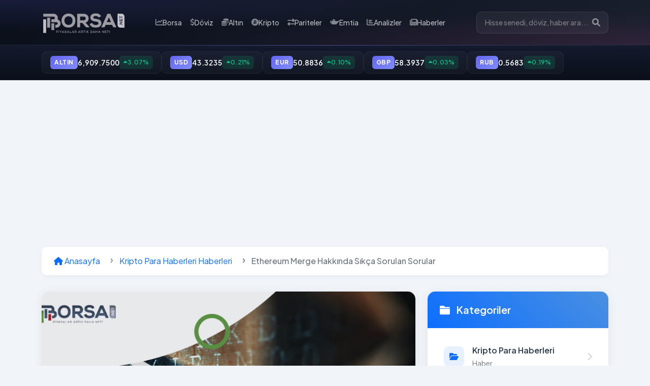

--- FILE ---
content_type: text/html; charset=UTF-8
request_url: https://www.borsa.net/ethereum-merge-hakkinda-sikca-sorulan-sorular/
body_size: 13782
content:
<!DOCTYPE html>
<html lang="tr">
<head>
    <meta charset="UTF-8">
    <meta name="viewport" content="width=device-width, initial-scale=1.0, maximum-scale=5.0, minimum-scale=1.0">
    <meta http-equiv="X-UA-Compatible" content="IE=edge">
    <meta name="mobile-web-app-capable" content="yes">
    <meta name="apple-mobile-web-app-capable" content="yes">
    <meta name="apple-mobile-web-app-status-bar-style" content="black">
    <meta name="format-detection" content="telephone=no">
    
        <meta name="csrf_token" content="23c505a896b5db30fc6aa09045f75912">
        
  
    
            <title>Ethereum Merge Hakkında Sıkça Sorulan Sorular</title>
        <meta name="description" content="Ethereum Merge Hakkında Sıkça Sorulan Sorular hakkında detaylı bilgi, güncel gelişmeler ve uzman analizleri. Finans dünyasının güncel haberleri Borsa.net&#039;te">
        <meta name="keywords" content="Ethereum Merge Hakkında Sıkça Sorulan Sorular, borsa haberleri, finans haberleri, ekonomi haberleri, güncel haberler">
        
        <!-- Open Graph -->
        <meta property="og:title" content="Ethereum Merge Hakkında Sıkça Sorulan Sorular">
        <meta property="og:description" content="Ethereum Merge Hakkında Sıkça Sorulan Sorular hakkında detaylı bilgi, güncel gelişmeler ve uzman analizleri. Finans dünyasının güncel haberleri Borsa.net&#039;te">
        <meta property="og:url" content="https://www.borsa.net/ethereum-merge-hakkinda-sikca-sorulan-sorular">
        <meta property="og:type" content="article">
        <meta property="og:image" content="https://www.borsa.net/assets/img/og-image.jpg">
        <meta property="article:published_time" content="2025-01-21T11:02:25+00:00">
        <meta property="article:modified_time" content="2026-01-23T05:25:51+00:00">
        <meta property="article:author" content="Borsa.net">
        <meta property="article:section" content="Finans">
        
        <!-- Twitter Card -->
        <meta name="twitter:card" content="summary_large_image">
        <meta name="twitter:site" content="@borsanetresmi">
        <meta name="twitter:title" content="Ethereum Merge Hakkında Sıkça Sorulan Sorular">
        <meta name="twitter:description" content="Ethereum Merge Hakkında Sıkça Sorulan Sorular hakkında detaylı bilgi, güncel gelişmeler ve uzman analizleri. Finans dünyasının güncel haberleri Borsa.net&#039;te">
        <meta name="twitter:image" content="https://www.borsa.net/assets/img/twitter-card.jpg">
        
        <!-- Schema.org -->
        <script type="application/ld+json">
        {
            "@context": "https://schema.org",
            "@type": "NewsArticle",
            "headline": "Ethereum Merge Hakkında Sıkça Sorulan Sorular",
            "image": "https://www.borsa.net/assets/img/og-image.jpg",
            "datePublished": "2025-01-21T11:02:25+00:00",
            "dateModified": "2026-01-23T05:25:51+00:00",
            "author": {
                "@type": "Organization",
                "name": "Borsa.net"
            },
            "publisher": {
                "@type": "Organization",
                "name": "Borsa.net",
                "logo": {
                    "@type": "ImageObject",
                    "url": "https://www.borsa.net/assets/img/logo.png"
                }
            },
            "description": "Ethereum Merge Hakkında Sıkça Sorulan Sorular hakkında detaylı bilgi, güncel gelişmeler ve uzman analizleri. Finans dünyasının güncel haberleri Borsa.net&#039;te",
            "mainEntityOfPage": {
                "@type": "WebPage",
                "@id": "https://www.borsa.net/ethereum-merge-hakkinda-sikca-sorulan-sorular"
            }
        }
        </script>

        <!-- Canonical URL -->
        <link rel="canonical" href="https://www.borsa.net/ethereum-merge-hakkinda-sikca-sorulan-sorular">

    
    <!-- Global Schema.org Organization -->
    <script type="application/ld+json">
    {
        "@context": "https://schema.org",
        "@type": "Organization",
        "name": "Borsa.net",
        "url": "https://www.borsa.net/",
        "logo": "https://www.borsa.net/assets/img/logo.png",
        "sameAs": [
            "https://twitter.com/borsanetresmi"
        ]
    }
    </script>

    <meta name="robots" content="index, follow, max-image-preview:large, max-snippet:-1, max-video-preview:-1">
    <meta property="og:type" content="website">
    <meta property="og:site_name" content="Borsa.net">
    
    <!-- Favicon -->
    <link rel="icon" type="image/png" href="https://www.borsa.net/assets/img/favicon.png">
    
    <!-- Bootstrap CSS -->
    <link href="https://cdn.jsdelivr.net/npm/bootstrap@5.1.3/dist/css/bootstrap.min.css" rel="stylesheet">
    
    <!-- Font Awesome -->
    <link rel="stylesheet" href="https://cdnjs.cloudflare.com/ajax/libs/font-awesome/6.0.0/css/all.min.css">
    
    <!-- Google Fonts -->
    <link rel="preconnect" href="https://fonts.googleapis.com">
    <link rel="preconnect" href="https://fonts.gstatic.com" crossorigin>
    <link href="https://fonts.googleapis.com/css2?family=Plus+Jakarta+Sans:wght@400;500;600;700;800&display=swap" rel="stylesheet">
    
    <!-- Custom CSS -->
    <style>
        :root {
            --primary-color: #0a0f1a;
            --secondary-color: #141b2d;
            --accent-color: #6366f1;
            --accent-glow: rgba(99, 102, 241, 0.4);
            --text-light: #f8fafc;
            --text-muted: #94a3b8;
            --border-color: rgba(255, 255, 255, 0.08);
            --hover-color: #818cf8;
            --gradient-start: #0a0f1a;
            --gradient-end: #1a1f2e;
            --nav-link-color: rgba(255, 255, 255, 0.9);
            --green: #10b981;
            --red: #ef4444;
            --gold: #f59e0b;
        }

        body {
            font-family: 'Plus Jakarta Sans', 'Inter', system-ui, -apple-system, sans-serif;
            background-color: #f1f5f9;
        }

        /* ===== MAIN HEADER ===== */
        .main-header {
            background: linear-gradient(135deg, var(--gradient-start) 0%, var(--gradient-end) 100%);
            position: sticky;
            top: 0;
            z-index: 1000;
            padding: 0;
            border-bottom: 1px solid var(--border-color);
        }

        .main-header::before {
            content: '';
            position: absolute;
            top: 0;
            left: 0;
            right: 0;
            bottom: 0;
            background: radial-gradient(ellipse at top left, rgba(99, 102, 241, 0.15) 0%, transparent 50%),
                        radial-gradient(ellipse at bottom right, rgba(236, 72, 153, 0.1) 0%, transparent 50%);
            pointer-events: none;
        }

        .navbar {
            padding: 0.875rem 0;
            position: relative;
        }

        .navbar-brand {
            padding: 0.5rem 0;
            display: flex;
            align-items: center;
            text-decoration: none;
            margin-top: 4px;
        }

        .navbar-logo {
            height: 40px;
            width: auto;
            display: block;
            transition: all 0.3s ease;
        }

        .navbar-brand:hover .navbar-logo {
            transform: scale(1.02);
            filter: brightness(1.1);
        }

        /* ===== NAVIGATION ===== */
        .navbar-nav {
            gap: 0.25rem;
        }

        .nav-item {
            margin-right: 0;
        }

        .nav-link {
            font-size: 0.875rem;
            font-weight: 500;
            padding: 0.625rem 0.875rem;
            color: rgba(255, 255, 255, 0.7);
            transition: all 0.25s ease;
            border-radius: 8px;
            display: flex;
            align-items: center;
            gap: 0.5rem;
            position: relative;
        }

        .nav-link::after {
            content: '';
            position: absolute;
            bottom: 0;
            left: 50%;
            transform: translateX(-50%);
            width: 0;
            height: 2px;
            background: linear-gradient(90deg, var(--accent-color), #ec4899);
            border-radius: 2px;
            transition: width 0.25s ease;
        }

        .nav-link:hover {
            color: #fff;
            background: rgba(255, 255, 255, 0.05);
        }

        .nav-link:hover::after {
            width: 60%;
        }

        .nav-link.active {
            color: #fff;
            background: rgba(99, 102, 241, 0.15);
        }

        .nav-link.active::after {
            width: 60%;
        }

        .nav-link i {
            font-size: 0.9rem;
            opacity: 0.7;
            transition: all 0.25s ease;
        }

        .nav-link:hover i,
        .nav-link.active i {
            opacity: 1;
            transform: scale(1.1);
        }

        /* ===== CURRENCY TOP BAR ===== */
        .top-bar {
            background: linear-gradient(180deg, var(--secondary-color) 0%, var(--primary-color) 100%);
            padding: 0.75rem 0;
            font-size: 0.875rem;
            border-bottom: 1px solid var(--border-color);
            position: relative;
            overflow: hidden;
        }

        .top-bar::before {
            content: '';
            position: absolute;
            top: 0;
            left: 0;
            right: 0;
            height: 1px;
            background: linear-gradient(90deg, transparent, var(--accent-color), transparent);
            opacity: 0.5;
        }

        .currency-scroll {
            display: flex;
            align-items: center;
            gap: 0.5rem;
            overflow-x: auto;
            scrollbar-width: none;
            -ms-overflow-style: none;
        }

        .currency-scroll::-webkit-scrollbar {
            display: none;
        }

        .top-bar .currency-item {
            color: var(--text-light);
            padding: 0.5rem 1rem;
            display: flex;
            align-items: center;
            gap: 0.75rem;
            transition: all 0.3s ease;
            background: rgba(255, 255, 255, 0.03);
            border: 1px solid rgba(255, 255, 255, 0.05);
            border-radius: 10px;
            text-decoration: none;
            flex-shrink: 0;
        }

        .top-bar .currency-item:hover {
            background: rgba(255, 255, 255, 0.08);
            border-color: rgba(255, 255, 255, 0.1);
            transform: translateY(-2px);
            box-shadow: 0 8px 20px rgba(0, 0, 0, 0.2);
        }

        .top-bar .currency-code {
            font-weight: 700;
            font-size: 0.75rem;
            padding: 0.25rem 0.5rem;
            background: linear-gradient(135deg, var(--accent-color), #818cf8);
            color: #fff;
            border-radius: 6px;
            letter-spacing: 0.5px;
        }

        .top-bar .currency-value {
            font-weight: 600;
            color: var(--text-light);
            font-feature-settings: "tnum";
            font-variant-numeric: tabular-nums;
            font-size: 0.9rem;
        }

        .top-bar .currency-change {
            font-size: 0.75rem;
            padding: 0.25rem 0.5rem;
            border-radius: 6px;
            font-weight: 600;
            display: flex;
            align-items: center;
            gap: 0.25rem;
        }

        .top-bar .currency-change.positive {
            background: rgba(16, 185, 129, 0.15);
            color: var(--green);
        }

        .top-bar .currency-change.negative {
            background: rgba(239, 68, 68, 0.15);
            color: var(--red);
        }

        /* ===== MOBILE STYLES ===== */
        @media (max-width: 991.98px) {
            .navbar {
                padding: 0.625rem 0;
            }

            .navbar-logo {
                height: 36px;
            }

            .navbar-nav-scroll {
                max-width: 100%;
                overflow-x: auto;
                -webkit-overflow-scrolling: touch;
                scrollbar-width: none;
            }
            
            .navbar-nav-scroll::-webkit-scrollbar {
                display: none;
            }
            
            .navbar-nav {
                flex-direction: row !important;
                padding: 0.5rem 0;
                margin: 0;
                white-space: nowrap;
                display: flex;
                align-items: center;
                gap: 0.375rem;
            }
            
            .nav-item {
                padding: 0;
                margin: 0;
            }
            
            .nav-link {
                padding: 0.5rem 0.75rem !important;
                font-size: 0.8rem;
                background: rgba(255, 255, 255, 0.05);
                border: 1px solid rgba(255, 255, 255, 0.08);
                border-radius: 8px;
            }

            .nav-link::after {
                display: none;
            }

            .nav-link i {
                font-size: 0.85rem;
            }

            .nav-link:hover {
                background: rgba(255, 255, 255, 0.1);
            }
            
            .nav-link.active {
                background: rgba(99, 102, 241, 0.2);
                border-color: rgba(99, 102, 241, 0.3);
            }
        }

        @media (max-width: 767.98px) {
            .navbar {
                padding: 0.5rem 0;
            }

            .navbar-logo {
                height: 32px;
            }

            .nav-link {
                font-size: 0.75rem;
                padding: 0.4rem 0.625rem !important;
            }
            
            .navbar-nav {
                gap: 0.25rem;
            }

            .nav-link i {
                font-size: 0.8rem;
            }

            .top-bar {
                padding: 0.5rem 0;
            }

            .top-bar .currency-item {
                padding: 0.375rem 0.75rem;
                gap: 0.5rem;
            }

            .top-bar .currency-code {
                font-size: 0.7rem;
                padding: 0.2rem 0.4rem;
            }

            .top-bar .currency-value {
                font-size: 0.8rem;
            }

            .top-bar .currency-change {
                font-size: 0.7rem;
                padding: 0.2rem 0.4rem;
            }
        }

        /* ===== SEARCH BOX ===== */
        .search-box {
            position: relative;
            margin-left: 1rem;
        }

        .search-box input {
            border: 1px solid rgba(255, 255, 255, 0.1);
            background: rgba(255, 255, 255, 0.05);
            padding: 0.625rem 1rem;
            padding-right: 2.5rem;
            border-radius: 10px;
            width: 260px;
            transition: all 0.3s ease;
            color: var(--text-light);
            font-size: 0.875rem;
            font-weight: 500;
        }

        .search-box input::placeholder {
            color: rgba(255, 255, 255, 0.4);
        }

        .search-box input:focus {
            outline: none;
            background: rgba(255, 255, 255, 0.08);
            border-color: var(--accent-color);
            box-shadow: 0 0 0 3px var(--accent-glow);
        }

        .search-box button {
            position: absolute;
            right: 10px;
            top: 50%;
            transform: translateY(-50%);
            border: none;
            background: none;
            color: rgba(255, 255, 255, 0.5);
            cursor: pointer;
            transition: all 0.25s ease;
            padding: 6px;
            border-radius: 6px;
        }

        .search-box button:hover {
            color: var(--text-light);
            background: rgba(255, 255, 255, 0.1);
        }

        .navbar-toggler {
            border: 1px solid rgba(255, 255, 255, 0.1);
            padding: 0.5rem;
            border-radius: 8px;
            transition: all 0.25s ease;
            background: rgba(255, 255, 255, 0.05);
        }

        .navbar-toggler:hover {
            background: rgba(255, 255, 255, 0.1);
        }

        .navbar-toggler:focus {
            box-shadow: 0 0 0 3px var(--accent-glow);
        }

        /* ===== SEARCH TOGGLE BUTTON ===== */
        .search-toggle-btn {
            background: rgba(255, 255, 255, 0.08);
            border: 1px solid rgba(255, 255, 255, 0.1);
            color: var(--text-light);
            width: 38px;
            height: 38px;
            border-radius: 10px;
            display: flex;
            align-items: center;
            justify-content: center;
            transition: all 0.25s ease;
        }

        .search-toggle-btn:hover {
            background: rgba(255, 255, 255, 0.15);
            border-color: var(--accent-color);
        }

        /* ===== MOBILE SEARCH ===== */
        .mobile-search {
            background: var(--secondary-color);
            border-top: 1px solid var(--border-color);
        }

        .mobile-search .search-box {
            margin: 0;
        }

        .mobile-search .search-box input {
            width: 100%;
        }

        @media (max-width: 767.98px) {
            .mobile-search .search-box input {
                font-size: 0.85rem;
                padding: 0.5rem 0.875rem;
            }
        }

        /* Reklam Alanı Stilleri */
        .header-bottom-ad {
            background: rgba(255, 255, 255, 0.02);
            border-bottom: 1px solid var(--border-color);
            padding: 1.5rem 0;
            margin-bottom: 1.5rem;
        }

        .ad-space {
            min-height: 90px;
            display: flex;
            align-items: center;
            justify-content: center;
            border-radius: 8px;
            overflow: hidden;
            margin: 0 auto;
            max-width: 970px;
        }

        @media (max-width: 767.98px) {
            .header-bottom-ad {
                padding: 1rem 0;
                margin-bottom: 1rem;
            }
            .ad-space {
                min-height: 60px;
            }
        }

        /* ===== SEARCH RESULTS ===== */
        .search-results {
            position: absolute;
            top: calc(100% + 8px);
            left: 0;
            right: 0;
            background: var(--secondary-color);
            border: 1px solid var(--border-color);
            border-radius: 12px;
            max-height: 380px;
            overflow-y: auto;
            z-index: 1000;
            display: none;
            box-shadow: 0 12px 40px rgba(0, 0, 0, 0.3);
            backdrop-filter: blur(20px);
        }

        .search-results.show {
            display: block;
            animation: slideDown 0.2s ease;
        }

        @keyframes slideDown {
            from { opacity: 0; transform: translateY(-10px); }
            to { opacity: 1; transform: translateY(0); }
        }

        .search-result-item {
            padding: 0.75rem 1rem;
            display: flex;
            align-items: center;
            gap: 0.875rem;
            border-bottom: 1px solid var(--border-color);
            transition: all 0.2s ease;
            text-decoration: none;
            color: var(--text-light);
        }

        .search-result-item:last-child {
            border-bottom: none;
        }

        .search-result-item:hover {
            background: rgba(99, 102, 241, 0.1);
        }

        .search-result-icon {
            width: 36px;
            height: 36px;
            display: flex;
            align-items: center;
            justify-content: center;
            border-radius: 8px;
            background: linear-gradient(135deg, var(--accent-color), #818cf8);
            color: #fff;
            font-size: 0.9rem;
        }

        .search-result-info {
            flex: 1;
            min-width: 0;
        }

        .search-result-title {
            font-weight: 600;
            font-size: 0.9rem;
            margin-bottom: 0.15rem;
        }

        .search-result-subtitle {
            font-size: 0.75rem;
            color: var(--text-muted);
            white-space: nowrap;
            overflow: hidden;
            text-overflow: ellipsis;
        }

        .search-result-type {
            font-size: 0.7rem;
            font-weight: 600;
            padding: 0.25rem 0.5rem;
            border-radius: 6px;
            background: rgba(255, 255, 255, 0.08);
            color: var(--text-muted);
            text-transform: uppercase;
            letter-spacing: 0.5px;
        }

    </style>
</head>
<body>
    <!-- Ana Header -->
    <header class="main-header">
        <nav class="navbar navbar-expand-lg">
            <div class="container">
                <div class="d-flex align-items-center">
                    <!-- Logo -->
                    <a class="navbar-brand" href="https://www.borsa.net/" title="Borsa.net - Canlı Borsa, Döviz, Altın Takibi">
                        <img src="https://www.borsa.net/borsa-logo-1.png" alt="Borsa.net Logo" class="navbar-logo">
                    </a>

                    <!-- Mobil Arama Butonu -->
                    <div class="d-lg-none ms-2">
                        <button type="button" class="search-toggle-btn" onclick="toggleSearch()">
                            <i class="fas fa-search"></i>
                        </button>
                    </div>
                </div>

                <!-- Menü İçeriği -->
                <div class="navbar-nav-scroll">
                    <ul class="navbar-nav me-auto mb-2 mb-lg-0">
                        <li class="nav-item">
                            <a class="nav-link " href="https://www.borsa.net/borsa">
                                <i class="fas fa-chart-line"></i> Borsa
                            </a>
                        </li>
                        <li class="nav-item">
                            <a class="nav-link " href="https://www.borsa.net/doviz">
                                <i class="fas fa-dollar-sign"></i> Döviz
                            </a>
                        </li>
                        <li class="nav-item">
                            <a class="nav-link " href="https://www.borsa.net/altin">
                                <i class="fas fa-coins"></i> Altın
                            </a>
                        </li>
                        <li class="nav-item">
                            <a class="nav-link " href="https://www.borsa.net/kripto-paralar">
                                <i class="fab fa-bitcoin"></i> Kripto
                            </a>
                        </li>
                        <li class="nav-item">
                            <a class="nav-link " href="https://www.borsa.net/pariteler">
                                <i class="fas fa-exchange-alt"></i> Pariteler
                            </a>
                        </li>
                        <li class="nav-item">
                            <a class="nav-link " href="https://www.borsa.net/emtialar">
                                <i class="fas fa-oil-can"></i> Emtia
                            </a>
                        </li>
                        <li class="nav-item">
                            <a class="nav-link " href="https://www.borsa.net/analizler">
                                <i class="fas fa-chart-bar"></i> Analizler
                            </a>
                        </li>
                        <li class="nav-item">
                            <a class="nav-link " href="https://www.borsa.net/haberler">
                                <i class="fas fa-newspaper"></i> Haberler
                            </a>
                        </li>
                    </ul>
                </div>

                <!-- Arama Kutusu (Desktop) -->
                <div class="search-box d-none d-lg-block">
                    <input type="text" id="headerSearchDesktop" class="form-control" placeholder="Hisse senedi, döviz, haber ara...">
                    <button type="button">
                        <i class="fas fa-search"></i>
                    </button>
                    <div class="search-results"></div>
                </div>
            </div>
        </nav>

        <!-- Mobil Arama Kutusu -->
        <div class="mobile-search d-lg-none" style="display: none;">
            <div class="container">
                <div class="search-box w-100 py-2">
                    <input type="text" id="headerSearchMobile" class="form-control" placeholder="Hisse senedi, döviz, haber ara...">
                    <button type="button">
                        <i class="fas fa-search"></i>
                    </button>
                    <div class="search-results"></div>
                </div>
            </div>
        </div>
    </header>

    <!-- Para Birimleri Çubuğu -->
    <div class="top-bar">
        <div class="container">
            <div class="currency-scroll">
                                                                                    <a href="https://www.borsa.net/altin/gram-altin" class="currency-item" title="Altın kuru detayı">
                            <span class="currency-code">ALTIN</span>
                            <span class="currency-value">6,909.7500</span>
                            <span class="currency-change positive">
                                <i class="fas fa-caret-up"></i>
                                3.07%
                            </span>
                        </a>
                                                                    <a href="https://www.borsa.net/doviz/usd" class="currency-item" title="USD kuru detayı">
                            <span class="currency-code">USD</span>
                            <span class="currency-value">43.3235</span>
                            <span class="currency-change positive">
                                <i class="fas fa-caret-up"></i>
                                0.21%
                            </span>
                        </a>
                                                                    <a href="https://www.borsa.net/doviz/eur" class="currency-item" title="EUR kuru detayı">
                            <span class="currency-code">EUR</span>
                            <span class="currency-value">50.8836</span>
                            <span class="currency-change positive">
                                <i class="fas fa-caret-up"></i>
                                0.10%
                            </span>
                        </a>
                                                                    <a href="https://www.borsa.net/doviz/gbp" class="currency-item" title="GBP kuru detayı">
                            <span class="currency-code">GBP</span>
                            <span class="currency-value">58.3937</span>
                            <span class="currency-change positive">
                                <i class="fas fa-caret-up"></i>
                                0.03%
                            </span>
                        </a>
                                                                    <a href="https://www.borsa.net/doviz/rub" class="currency-item" title="RUB kuru detayı">
                            <span class="currency-code">RUB</span>
                            <span class="currency-value">0.5683</span>
                            <span class="currency-change positive">
                                <i class="fas fa-caret-up"></i>
                                0.19%
                            </span>
                        </a>
                                                </div>
        </div>
    </div>

   <br>
   
   <!-- Google tag (gtag.js) -->
<script async src="https://www.googletagmanager.com/gtag/js?id=G-GHHHHFTQJG"></script>
<script>
  window.dataLayer = window.dataLayer || [];
  function gtag(){dataLayer.push(arguments);}
  gtag('js', new Date());

  gtag('config', 'G-GHHHHFTQJG');
</script>

   
 <center>
   
                     <script async src="https://pagead2.googlesyndication.com/pagead/js/adsbygoogle.js?client=ca-pub-3091455645369390"
     crossorigin="anonymous"></script>
<!-- Yeni Esnek -->
<ins class="adsbygoogle"
     style="display:block"
     data-ad-client="ca-pub-3091455645369390"
     data-ad-slot="3132255365"
     data-ad-format="auto"
     data-full-width-responsive="true"></ins>
<script>
     (adsbygoogle = window.adsbygoogle || []).push({});
</script>

</center>
                 
</body>
</html>

<script>
function initSearch(inputId) {
    const searchInput = document.getElementById(inputId);
    if (!searchInput) return;
    
    const searchResults = searchInput.parentElement.querySelector('.search-results');
    if (!searchResults) return;
    
    let searchTimeout;
    
    searchInput.addEventListener('keyup', function() {
        const searchText = this.value.trim();
        
        clearTimeout(searchTimeout);
        
        if (searchText.length < 2) {
            searchResults.innerHTML = '';
            searchResults.classList.remove('show');
            return;
        }
        
        searchTimeout = setTimeout(function() {
            // Show loading state
            searchResults.innerHTML = '<div class="search-result-item">Aranıyor...</div>';
            searchResults.classList.add('show');
            
            // Make the request
            const searchUrl = 'https://www.borsa.net/search/query/' + encodeURIComponent(searchText);
            
            fetch(searchUrl, {
                method: 'GET',
                headers: {
                    'Accept': 'application/json'
                }
            })
            .then(function(response) {
                if (!response.ok) {
                    return response.json().then(err => Promise.reject(err));
                }
                return response.json();
            })
            .then(function(data) {
                if (!data || data.length === 0) {
                    searchResults.innerHTML = '<div class="search-result-item">Sonuç bulunamadı</div>';
                    return;
                }
                
                const html = data.map(function(item) {
                    let icon = 'search', type = 'Diğer';
                    
                    switch(item.type) {
                        case 'stock':
                            icon = 'chart-line';
                            type = 'Hisse';
                            break;
                        case 'parite':
                            icon = 'exchange-alt';
                            type = 'Parite';
                            break;
                        case 'gold':
                            icon = 'coins';
                            type = 'Altın';
                            break;
                    }
                    
                    return `
                        <a href="${item.url}" class="search-result-item">
                            <div class="search-result-icon">
                                <i class="fas fa-${icon}"></i>
                            </div>
                            <div class="search-result-info">
                                <div class="search-result-title">${item.code || ''}</div>
                                <div class="search-result-subtitle">${item.text || ''}</div>
                            </div>
                            <div class="search-result-type">${type}</div>
                        </a>
                    `;
                }).join('');
                
                searchResults.innerHTML = html;
            })
            .catch(function(error) {
                console.error('Search error:', error);
                searchResults.innerHTML = '<div class="search-result-item">Arama sırasında bir hata oluştu</div>';
            });
        }, 300);
    });
    
    // Close search results when clicking outside
    document.addEventListener('click', function(e) {
        if (!searchInput.contains(e.target) && !searchResults.contains(e.target)) {
            searchResults.classList.remove('show');
        }
    });
}

// Initialize search for both desktop and mobile
document.addEventListener('DOMContentLoaded', function() {
    initSearch('headerSearchDesktop');
    initSearch('headerSearchMobile');
});

// Toggle mobile search
function toggleSearch() {
    const mobileSearch = document.querySelector('.mobile-search');
    const searchInput = document.getElementById('headerSearchMobile');
    
    if (mobileSearch.style.display === 'none' || !mobileSearch.style.display) {
        mobileSearch.style.display = 'block';
        searchInput.focus();
    } else {
        mobileSearch.style.display = 'none';
        searchInput.value = '';
        const searchResults = searchInput.parentElement.querySelector('.search-results');
        if (searchResults) {
            searchResults.classList.remove('show');
        }
    }
}
</script> <div class="container py-4">
    <!-- Breadcrumbs -->
    <nav aria-label="breadcrumb" class="mb-4">
        <ol class="breadcrumb">
            <li class="breadcrumb-item">
                <a href="https://www.borsa.net/">
                    <i class="fas fa-home"></i> Anasayfa
                </a>
            </li>
                            <li class="breadcrumb-item">
                    <a href="https://www.borsa.net/kripto-para-haberleri">
                        Kripto Para Haberleri Haberleri
                    </a>
                </li>
                        <li class="breadcrumb-item active" aria-current="page">
                Ethereum Merge Hakkında Sıkça Sorulan Sorular            </li>
        </ol>
    </nav>

    <div class="row">
        <!-- Sol Kolon - Haber Detay -->
        <div class="col-lg-8">
            <article class="news-detail-card">
                                    <div class="news-header-image-wrapper">
                        <img src="/uploads/news/2022/09/ethereum-merge-hakkinda-sikca-sorulan-sorular.jpg" 
                             class="news-header-image" 
                             alt="Ethereum Merge Hakkında Sıkça Sorulan Sorular"
                             onerror="this.src='https://www.borsa.net/assets/img/default-news.jpg'">
                                                    <div class="news-category-badge">
                                <a href="https://www.borsa.net/kategori/kripto-para" 
                                   class="category-link">
                                    <i class="fas fa-folder me-1"></i>
                                    Kripto Para Haberleri                                </a>
                            </div>
                                            </div>
                                
                <div class="news-detail-content">
                    <div class="news-meta">
                        <div class="meta-item">
                            <i class="fas fa-calendar-alt"></i>
                            12.09.2022 13:09                        </div>
                                            </div>

                    <h1 class="news-title">Ethereum Merge Hakkında Sıkça Sorulan Sorular</h1>
                    
                                        
                    <div class="news-content">
                        Birleştirme'nin 13-15 Eylül tarihleri ​​arasında gelmesi planlanıyor ve piyasaya sürülmesi büyük bir merakla bekleniyor! İlk Bellatrix aşaması 6 Eylül'de sorunsuz bir şekilde başladı. Beacon Chain artık yeni Proof of Stake sistemiyle uyumludur.

Bu yazıda, insanların <a href="https://www.borsa.net/the-merge-ethereum-icin-neyi-degistirecek/" target="_blank" rel="noopener"><strong>The Merge</strong></a> hakkında sahip olabileceği tüm tekrar eden soruları size sunuyoruz!
<h2><span style="color: #ffffff;"><strong>Kısaca Ethereum Merge nedir?</strong></span></h2>
<a href="https://www.borsa.net/ethereum-birlestirme-sonrasi-ne-olacak/" target="_blank" rel="noopener"><strong>Ethereum Birleştirme</strong></a>, Ethereum'un Proof of Work (PoW) sisteminden <a href="https://www.borsa.net/proof-of-stake-pos-nedir/" target="_blank" rel="noopener"><strong>Proof of Stake (PoS)</strong></a> sistemine geçişine verilen isimdir. Her ikisi de, geleneksel finanstaki bir banka gibi, iki aktör arasındaki işlemleri doğrulamayı mümkün kılar.

Ancak PoW'un büyük bir kusuru var. İşlemler, tokenlar oluşturuldukça zorluğu artan hesaplamalarla doğrulanır. Proof of Stake sistemi, hesaplama ihtiyacını ortadan kaldırır ve yerine işlemleri kendileri onaylayan doğrulayıcılar (düğümler) koyar. Her iki sistemde de, doğrulayıcı veya madenci, sisteme tokenlarla katıldığı için ödüllendirilir.
<h2><span style="color: #ffffff;"><strong>Ethereum Merge </strong><strong>faydaları nelerdir?</strong></span></h2>
İşlemleri doğrulamak için madenciliği ortadan kaldırarak, Ethereum verimlilikte çok şey kazanacaktır. Yeni başlayanlar için, token üretmenin enerji maliyeti neredeyse 0'a düşecek. Ayrıca, işlem ücretlerinin hızı da büyük ölçüde iyileşecek. Ancak bunun ortalama kullanıcılarda hissedilmesi biraz zaman alacaktır.
<h2 id="le_systeme_pos_est-il_sur"><span style="color: #ffffff;"><strong>PoS sistemi güvenli mi?</strong></span></h2>
PoS, blockchain için olmazsa olmaz olarak kabul edilirse, yine de eleştirel bir görüş sağlamak mümkündür. PoW'un tüm hatalarına rağmen, zamanın tahribatına karşı dayanıklılığını kanıtlayarak uzun yıllar boyunca kendini kanıtlamıştır. PoS'a gelince, bu hala nispeten yeni bir teknoloji ve uzmanların elinde tüm verilere sahip değil.

Bazı uzmanlar, PoS'nin doğrulayıcılar tarafında bir miktar tekele izin verebileceğinden korkuyor. Çünkü aslında, blok zincirine katılımları yoluyla maksimum kar elde etmek için mümkün olduğunca çok tokene sahip olmalarını teşvik eder. PoS ile ne kadar çok tokeniniz varsa, işlemleri doğruladığınızda o kadar çok ödüllendirilirsiniz.
<h2 id="est-ce_que_je_peux_devenir_un_validateur_ethereum"><span style="color: #ffffff;"><strong>Ethereum doğrulayıcısı olabilir miyim?</strong></span></h2>
Evet, 32 ETH stake etmeniz şartıyla mümkündür. Bu miktar, size sürekli getiri sağlayacak bir Ethereum bloğuna karşılık gelir. Ancak şu anda ödüllerinizi The Merge'den 6 ay önce veya 1 yıl sonra toplamanız mümkün değil. 32 ETH stake herkese açık değildir ve bu nedenle birlikte 32 ETH bloğu oluşturan birkaç doğrulayıcı havuzuna katılmak mümkündür. Bunun için Coinbase veya Kraken gibi <a href="https://www.borsa.net"><strong>borsa</strong></a> platformlarına göz atabilirsiniz.
<h2><span style="color: #ffffff;"><strong>Ethereum sahipleri Birleşme için bir şey yapmalı mı?</strong></span></h2>
Halihazırda ETH coinleriniz varsa, bu geçiş için herhangi bir şey yapmanız gerekmez. Bakiyeniz tamamen aynı kalacak ve yeni ağı uygun gördüğünüz şekilde kullanabileceksiniz.

Ancak, Ethereum düğümleri ve yazılım sağlayıcıları, yeni PoS sistemine uygun olmak için yükseltme yapmalıdır.
<h2><span style="color: #ffffff;"><strong>Ethereum Merge başarısız olabilir mi?</strong></span></h2>
Evet, ama pek olası değil. Ethereum'a eklenmiş ağlarda yapılan tüm testler, Goerli'nin en sonuncusu olmak üzere büyük bir başarı elde etti. Toplamda, Birleştirme'ye geçmeden önce yaklaşık bir düzine simülasyon yapıldı. Bu nedenle, The Merge'in piyasaya sürüldükten sonra herhangi bir sorunla karşılaşması için çok az ihtimal var.                    </div>

                    <!-- Sosyal Medya Paylaşım -->
                    <div class="share-section">
                        <h5 class="share-title">
                            <i class="fas fa-share-alt me-2"></i>
                            Bu Haberi Paylaş
                        </h5>
                        <div class="share-buttons">
                            <a href="https://www.facebook.com/sharer/sharer.php?u=https://www.borsa.net/ethereum-merge-hakkinda-sikca-sorulan-sorular" 
                               target="_blank" class="share-button facebook">
                                <i class="fab fa-facebook-f"></i>
                            </a>
                            <a href="https://twitter.com/intent/tweet?url=https://www.borsa.net/ethereum-merge-hakkinda-sikca-sorulan-sorular&text=Ethereum+Merge+Hakk%C4%B1nda+S%C4%B1k%C3%A7a+Sorulan+Sorular" 
                               target="_blank" class="share-button twitter">
                                <i class="fab fa-twitter"></i>
                            </a>
                            <a href="https://wa.me/?text=Ethereum+Merge+Hakk%C4%B1nda+S%C4%B1k%C3%A7a+Sorulan+Sorular+https%3A%2F%2Fwww.borsa.net%2Fethereum-merge-hakkinda-sikca-sorulan-sorular" 
                               target="_blank" class="share-button whatsapp">
                                <i class="fab fa-whatsapp"></i>
                            </a>
                            <a href="https://telegram.me/share/url?url=https://www.borsa.net/ethereum-merge-hakkinda-sikca-sorulan-sorular&text=Ethereum+Merge+Hakk%C4%B1nda+S%C4%B1k%C3%A7a+Sorulan+Sorular" 
                               target="_blank" class="share-button telegram">
                                <i class="fab fa-telegram-plane"></i>
                            </a>
                            <a href="https://www.linkedin.com/shareArticle?mini=true&url=https://www.borsa.net/ethereum-merge-hakkinda-sikca-sorulan-sorular&title=Ethereum+Merge+Hakk%C4%B1nda+S%C4%B1k%C3%A7a+Sorulan+Sorular" 
                               target="_blank" class="share-button linkedin">
                                <i class="fab fa-linkedin-in"></i>
                            </a>
                        </div>
                    </div>
                </div>
            </article>

            <!-- Benzer Haberler -->
                            <div class="related-news">
                    <h4 class="section-title">
                        <i class="fas fa-newspaper me-2"></i>
                        Benzer Haberler
                    </h4>
                    <div class="related-news-grid">
                                                    <a href="https://www.borsa.net/bitcoin-fiyat-tahmini-cpi-etkisiyle-gelen-yukselis-110000-dolar-yolunu-acabilir-mi" class="related-news-card">
                                <div class="related-image-wrapper">
                                                                            <img src="https://www.borsa.net/uploads/news/964cf2e64cbfe7b19d5602954cddbeba.png" 
                                             alt="Bitcoin Fiyat Tahmini: CPI Etkisiyle Gelen Yükseliş 110.000 Dolar Yolunu Açabilir mi?"
                                             onerror="this.src='https://www.borsa.net/assets/img/default-news.jpg'">
                                                                    </div>
                                <div class="related-content">
                                                                            <span class="related-category">Kripto Para Haberleri</span>
                                                                        <h5 class="related-title">Bitcoin Fiyat Tahmini: CPI Etkisiyle Gelen Yükseliş 110.000 Dolar Yolunu Açabilir mi?</h5>
                                    <div class="related-meta">
                                        <i class="fas fa-calendar-alt me-1"></i>
                                        14.01.2026                                    </div>
                                </div>
                            </a>
                                                    <a href="https://www.borsa.net/altin-mi-bitcoin-mi-politik-baski-artarken-guc-dengesi-netlesiyor" class="related-news-card">
                                <div class="related-image-wrapper">
                                                                            <img src="https://www.borsa.net/uploads/news/bf243d3c3b67e677b8e4e62502e523d5.png" 
                                             alt="Altın mı Bitcoin mi? Politik Baskı Artarken Güç Dengesi Netleşiyor"
                                             onerror="this.src='https://www.borsa.net/assets/img/default-news.jpg'">
                                                                    </div>
                                <div class="related-content">
                                                                            <span class="related-category">Kripto Para Haberleri</span>
                                                                        <h5 class="related-title">Altın mı Bitcoin mi? Politik Baskı Artarken Güç Dengesi Netleşiyor</h5>
                                    <div class="related-meta">
                                        <i class="fas fa-calendar-alt me-1"></i>
                                        14.01.2026                                    </div>
                                </div>
                            </a>
                                                    <a href="https://www.borsa.net/kriptoda-yukselisler-satisla-karsilaniyor-bitcoin-ve-xrp-icin-kritik-destek-alarmi" class="related-news-card">
                                <div class="related-image-wrapper">
                                                                            <img src="https://www.borsa.net/uploads/news/a65d676c570eab8c2ecdae4b43d794f0.png" 
                                             alt="Kriptoda Yükselişler Satışla Karşılanıyor: Bitcoin ve XRP İçin Kritik Destek Alarmı"
                                             onerror="this.src='https://www.borsa.net/assets/img/default-news.jpg'">
                                                                    </div>
                                <div class="related-content">
                                                                            <span class="related-category">Kripto Para Haberleri</span>
                                                                        <h5 class="related-title">Kriptoda Yükselişler Satışla Karşılanıyor: Bitcoin ve XRP İçin Kritik Destek Alarmı</h5>
                                    <div class="related-meta">
                                        <i class="fas fa-calendar-alt me-1"></i>
                                        12.01.2026                                    </div>
                                </div>
                            </a>
                                                    <a href="https://www.borsa.net/monero-xmr-teknik-analizi-600-dolar-uzeri-kirilim-yeni-bir-super-donguyu-mu-baslatiyor" class="related-news-card">
                                <div class="related-image-wrapper">
                                                                            <img src="https://www.borsa.net/uploads/news/0db1da2f2982bf3f9818921d6a749061.png" 
                                             alt="Monero (XMR) Teknik Analizi: 600 Dolar Üzeri Kırılım Yeni Bir Süper Döngüyü Mü Başlatıyor?"
                                             onerror="this.src='https://www.borsa.net/assets/img/default-news.jpg'">
                                                                    </div>
                                <div class="related-content">
                                                                            <span class="related-category">Kripto Para Haberleri</span>
                                                                        <h5 class="related-title">Monero (XMR) Teknik Analizi: 600 Dolar Üzeri Kırılım Yeni Bir Süper Döngüyü Mü Başlatıyor?</h5>
                                    <div class="related-meta">
                                        <i class="fas fa-calendar-alt me-1"></i>
                                        12.01.2026                                    </div>
                                </div>
                            </a>
                                            </div>
                </div>
                    </div>

        <!-- Sağ Kolon -->
        <div class="col-lg-4">
            <!-- Kategoriler -->
            <div class="categories-card">
                <h5 class="categories-title">
                    <i class="fas fa-folder me-2"></i>
                    Kategoriler
                </h5>
                <div class="categories-list">
                                        <a href="https://www.borsa.net/kripto-para-haberleri" class="category-item">
                        <div class="category-icon">
                            <i class="fas fa-folder-open"></i>
                        </div>
                        <div class="category-info">
                            <span class="category-name">Kripto Para Haberleri</span>
                            <span class="category-count"> Haber</span>
                        </div>
                        <i class="fas fa-chevron-right category-arrow"></i>
                    </a>
                                        <a href="https://www.borsa.net/hisseler-haberleri" class="category-item">
                        <div class="category-icon">
                            <i class="fas fa-folder-open"></i>
                        </div>
                        <div class="category-info">
                            <span class="category-name">Hisseler Haberleri</span>
                            <span class="category-count"> Haber</span>
                        </div>
                        <i class="fas fa-chevron-right category-arrow"></i>
                    </a>
                                        <a href="https://www.borsa.net/altin-haberleri" class="category-item">
                        <div class="category-icon">
                            <i class="fas fa-folder-open"></i>
                        </div>
                        <div class="category-info">
                            <span class="category-name">Altın Haberleri</span>
                            <span class="category-count"> Haber</span>
                        </div>
                        <i class="fas fa-chevron-right category-arrow"></i>
                    </a>
                                        <a href="https://www.borsa.net/doviz-haberleri" class="category-item">
                        <div class="category-icon">
                            <i class="fas fa-folder-open"></i>
                        </div>
                        <div class="category-info">
                            <span class="category-name">Döviz Haberleri</span>
                            <span class="category-count"> Haber</span>
                        </div>
                        <i class="fas fa-chevron-right category-arrow"></i>
                    </a>
                                        <a href="https://www.borsa.net/emtia-haberleri" class="category-item">
                        <div class="category-icon">
                            <i class="fas fa-folder-open"></i>
                        </div>
                        <div class="category-info">
                            <span class="category-name">Emtia Haberleri</span>
                            <span class="category-count"> Haber</span>
                        </div>
                        <i class="fas fa-chevron-right category-arrow"></i>
                    </a>
                                        <a href="https://www.borsa.net/ekonomi-haberleri" class="category-item">
                        <div class="category-icon">
                            <i class="fas fa-folder-open"></i>
                        </div>
                        <div class="category-info">
                            <span class="category-name">Ekonomi Haberleri</span>
                            <span class="category-count"> Haber</span>
                        </div>
                        <i class="fas fa-chevron-right category-arrow"></i>
                    </a>
                                        <a href="https://www.borsa.net/nft-haberleri" class="category-item">
                        <div class="category-icon">
                            <i class="fas fa-folder-open"></i>
                        </div>
                        <div class="category-info">
                            <span class="category-name">NFT Haberleri</span>
                            <span class="category-count"> Haber</span>
                        </div>
                        <i class="fas fa-chevron-right category-arrow"></i>
                    </a>
                                        <a href="https://www.borsa.net/metaverse-haberleri" class="category-item">
                        <div class="category-icon">
                            <i class="fas fa-folder-open"></i>
                        </div>
                        <div class="category-info">
                            <span class="category-name">Metaverse Haberleri</span>
                            <span class="category-count"> Haber</span>
                        </div>
                        <i class="fas fa-chevron-right category-arrow"></i>
                    </a>
                                    </div>
            </div>
        </div>
    </div>
</div>

<style>
/* Breadcrumbs Stilleri */
.breadcrumb {
    background: #fff;
    padding: 1rem 1.5rem;
    border-radius: 10px;
    box-shadow: 0 2px 10px rgba(0,0,0,0.05);
    margin-bottom: 2rem;
}

.breadcrumb-item a {
    color: var(--bs-primary);
    text-decoration: none;
    transition: color 0.3s ease;
}

.breadcrumb-item a:hover {
    color: #0056b3;
}

.breadcrumb-item.active {
    color: #6c757d;
    font-weight: 500;
}

.breadcrumb-item + .breadcrumb-item::before {
    content: "›";
    color: #6c757d;
    font-size: 1.2rem;
    line-height: 1;
    padding: 0 0.75rem;
}

/* Haber Detay Kartı */
.news-detail-card {
    background: #fff;
    border-radius: 15px;
    overflow: hidden;
    box-shadow: 0 4px 20px rgba(0,0,0,0.08);
    margin-bottom: 2rem;
}

.news-header-image-wrapper {
    position: relative;
    height: 450px;
    overflow: hidden;
}

.news-header-image {
    width: 100%;
    height: 100%;
    object-fit: cover;
}

.news-category-badge {
    position: absolute;
    bottom: 2rem;
    left: 2rem;
    z-index: 1;
}

.category-link {
    display: inline-block;
    background: var(--bs-primary);
    color: #fff;
    padding: 0.75rem 1.5rem;
    border-radius: 30px;
    text-decoration: none;
    font-weight: 500;
    transition: all 0.3s ease;
    box-shadow: 0 4px 15px rgba(0,0,0,0.1);
}

.category-link:hover {
    background: #0056b3;
    color: #fff;
    transform: translateY(-2px);
}

.news-detail-content {
    padding: 2rem;
}

.news-meta {
    display: flex;
    gap: 1.5rem;
    margin-bottom: 1.5rem;
    color: #6c757d;
}

.meta-item {
    display: flex;
    align-items: center;
    gap: 0.5rem;
    font-size: 0.9rem;
}

.news-title {
    font-size: 2.25rem;
    font-weight: 700;
    line-height: 1.3;
    color: #1a202c;
    margin-bottom: 1.5rem;
}

.news-excerpt {
    font-size: 1.2rem;
    line-height: 1.6;
    color: #4a5568;
    padding: 1.5rem;
    background: rgba(var(--bs-primary-rgb), 0.05);
    border-radius: 12px;
    margin-bottom: 2rem;
    border-left: 4px solid var(--bs-primary);
}

.news-content {
    font-size: 1.1rem;
    line-height: 1.8;
    color: #2d3748;
    margin-bottom: 2rem;
}

.news-content img {
    max-width: 100%;
    height: auto;
    border-radius: 12px;
    margin: 1.5rem 0;
}

/* Paylaşım Bölümü */
.share-section {
    border-top: 1px solid rgba(0,0,0,0.1);
    padding-top: 2rem;
}

.share-title {
    font-size: 1.25rem;
    font-weight: 600;
    margin-bottom: 1rem;
    color: #2d3748;
}

.share-buttons {
    display: flex;
    gap: 1rem;
}

.share-button {
    width: 45px;
    height: 45px;
    border-radius: 50%;
    display: flex;
    align-items: center;
    justify-content: center;
    color: #fff;
    text-decoration: none;
    transition: all 0.3s ease;
}

.share-button:hover {
    color: #fff;
    transform: translateY(-3px);
    box-shadow: 0 5px 15px rgba(0,0,0,0.1);
}

.share-button.facebook { background: #1877f2; }
.share-button.twitter { background: #1da1f2; }
.share-button.whatsapp { background: #25d366; }
.share-button.telegram { background: #0088cc; }
.share-button.linkedin { background: #0077b5; }

/* Benzer Haberler */
.related-news {
    margin-top: 3rem;
}

.section-title {
    font-size: 1.5rem;
    font-weight: 600;
    color: #2d3748;
    margin-bottom: 1.5rem;
}

.related-news-grid {
    display: grid;
    grid-template-columns: repeat(2, 1fr);
    gap: 1.5rem;
}

.related-news-card {
    background: #fff;
    border-radius: 12px;
    overflow: hidden;
    box-shadow: 0 4px 6px rgba(0,0,0,0.05);
    text-decoration: none;
    color: inherit;
    transition: all 0.3s ease;
}

.related-news-card:hover {
    transform: translateY(-5px);
    box-shadow: 0 8px 15px rgba(0,0,0,0.1);
    color: inherit;
}

.related-image-wrapper {
    height: 200px;
    overflow: hidden;
}

.related-image-wrapper img {
    width: 100%;
    height: 100%;
    object-fit: cover;
    transition: transform 0.3s ease;
}

.related-news-card:hover .related-image-wrapper img {
    transform: scale(1.05);
}

.related-content {
    padding: 1.25rem;
}

.related-category {
    display: inline-block;
    background: var(--bs-primary);
    color: #fff;
    padding: 0.35rem 0.75rem;
    border-radius: 20px;
    font-size: 0.8rem;
    margin-bottom: 0.75rem;
}

.related-title {
    font-size: 1.1rem;
    font-weight: 600;
    margin-bottom: 0.75rem;
    display: -webkit-box;
    -webkit-line-clamp: 2;
    -webkit-box-orient: vertical;
    overflow: hidden;
}

.related-meta {
    color: #6c757d;
    font-size: 0.85rem;
}

/* Kategoriler Kartı Stilleri */
.categories-card {
    background: #fff;
    border-radius: 15px;
    box-shadow: 0 4px 20px rgba(0,0,0,0.08);
    overflow: hidden;
}

.categories-title {
    padding: 1.5rem;
    margin: 0;
    background: linear-gradient(45deg, var(--bs-primary), #4a90e2);
    color: #fff;
    font-weight: 600;
}

.categories-list {
    padding: 1rem;
}

.category-item {
    display: flex;
    align-items: center;
    padding: 1rem;
    text-decoration: none;
    color: #2c3e50;
    border-radius: 10px;
    transition: all 0.3s ease;
    margin-bottom: 0.5rem;
}

.category-item:hover {
    background: rgba(0,0,0,0.03);
    transform: translateX(5px);
}

.category-icon {
    width: 40px;
    height: 40px;
    background: rgba(var(--bs-primary-rgb), 0.1);
    border-radius: 10px;
    display: flex;
    align-items: center;
    justify-content: center;
    color: var(--bs-primary);
    margin-right: 1rem;
}

.category-info {
    flex: 1;
}

.category-name {
    display: block;
    font-weight: 600;
    font-size: 1rem;
    margin-bottom: 0.25rem;
}

.category-count {
    display: block;
    font-size: 0.85rem;
    color: #6c757d;
}

.category-arrow {
    color: #cbd5e0;
    transition: transform 0.3s ease;
}

.category-item:hover .category-arrow {
    transform: translateX(5px);
    color: var(--bs-primary);
}

@media (max-width: 768px) {
    .news-header-image-wrapper {
        height: 300px;
    }

    .news-title {
        font-size: 1.75rem;
    }

    .news-excerpt {
        font-size: 1.1rem;
    }

    .news-content {
        font-size: 1rem;
    }

    .related-news-grid {
        grid-template-columns: 1fr;
    }

    .share-buttons {
        flex-wrap: wrap;
    }
}
</style>
</div> <!-- main-container end -->
        
        <!-- Footer -->
        <footer class="footer mt-5 bg-light">
            <!-- Yasal Uyarı -->
            <div class="legal-disclaimer py-4 bg-light border-top">
                <div class="container">
                    <div class="row">
                        <div class="col-12">
                            <div class="alert alert-warning mb-4" role="alert">
                                <h6 class="alert-heading fw-bold mb-2">Veri Gecikmesi Bildirimi</h6>
                                <p class="small mb-0">Hisse senedi verileri 15 dakika, Tahvil-Bono-Repo özet verileri 15 dakika gecikmelidir.</p>
                            </div>
                            <div class="disclaimer small text-muted">
                                <p class="mb-3">
                                    Burada yer alan yatırım bilgi, yorum ve tavsiyeleri yatırım danışmanlığı kapsamında değildir. Yatırım danışmanlığı hizmeti; aracı kurumlar, portföy yönetim şirketleri, mevduat kabul etmeyen bankalar ile müşteri arasında imzalanacak yatırım danışmanlığı sözleşmesi çerçevesinde sunulmaktadır.
                                </p>
                                <p class="mb-3">
                                    Burada yer alan yorum ve tavsiyeler, yorum ve tavsiyede bulunanların kişisel görüşlerine dayanmaktadır. Bu görüşler mali durumunuz ile risk ve getiri tercihlerinize uygun olmayabilir. Bu nedenle, sadece burada yer alan bilgilere dayanılarak yatırım kararı verilmesi beklentilerinize uygun sonuçlar doğurmayabilir.
                                </p>
                                <p class="mb-3">
                                    Gerek site üzerindeki, gerekse site için kullanılan kaynaklardaki hata ve eksikliklerden ve sitedeki bilgilerin kullanılması sonucunda yatırımcıların uğrayabilecekleri doğrudan ve/veya dolaylı zararlardan, kar yoksunluğundan, manevi zararlardan ve üçüncü kişilerin uğrayabileceği zararlardan Borsa.net hiçbir şekilde sorumlu tutulamaz.
                                </p>
                                <p class="mb-0">
                                    BİST isim ve logosu "Koruma Marka Belgesi" altında korunmakta olup izinsiz kullanılamaz, iktibas edilemez, değiştirilemez. BİST ismi altında açıklanan tüm bilgilerin telif hakları tamamen BİST'e ait olup, tekrar yayınlanamaz.
                                </p>
                            </div>
                        </div>
                    </div>
                </div>
            </div>

            <!-- Footer Menu -->
            <div class="footer-menu py-5 bg-light border-top">
                <div class="container">
                    <div class="row g-4">
                        <!-- Logo ve Sosyal Medya -->
                        <div class="col-lg-3">
                            <div class="mb-4">
                                <h5 class="text-dark mb-3">Borsa.net</h5>
                                <p class="text-muted small">Türkiye'nin önde gelen finans ve borsa bilgi platformu.</p>
                            </div>
                            <div class="social-links">
                                <a href="https://twitter.com/borsanetresmi" target="_blank" class="me-2 text-muted"><i class="fab fa-twitter"></i></a>
                            </div>
                        </div>

                        <!-- Hızlı Linkler -->
                        <div class="col-lg-3">
                            <h6 class="text-dark mb-3">Hızlı Linkler</h6>
                            <ul class="list-unstyled">
                                <li class="mb-2"><a href="https://www.borsa.net/borsa" class="text-muted text-decoration-none">Borsa</a></li>
                                <li class="mb-2"><a href="https://www.borsa.net/doviz" class="text-muted text-decoration-none">Döviz</a></li>
                                <li class="mb-2"><a href="https://www.borsa.net/haberler" class="text-muted text-decoration-none">Haberler</a></li>
                                <li class="mb-2"><a href="https://www.borsa.net/doviz/usd" class="text-muted text-decoration-none" title="Güncel dolar kuru">Dolar Kaç TL?</a></li>
                                <li class="mb-2"><a href="https://www.borsa.net/doviz/eur" class="text-muted text-decoration-none" title="Güncel euro kuru">Euro Kaç TL?</a></li>
                                <li class="mb-2"><a href="https://www.borsa.net/altin/gram-altin" class="text-muted text-decoration-none" title="Güncel gram altın fiyatı">Gram Altın Kaç TL?</a></li>
                            </ul>
                        </div>

                        <!-- Kurumsal -->
                        <div class="col-lg-3">
                            <h6 class="text-dark mb-3">Kurumsal</h6>
                            <ul class="list-unstyled">
                                                                <li class="mb-2">
                                    <a href="https://www.borsa.net/kurumsal/gizlilik-sozlesmesi" class="text-muted text-decoration-none">
                                        Gizlilik Sözleşmesi                                    </a>
                                </li>
                                                            </ul>
                        </div>

                        <!-- İletişim -->
                        <div class="col-lg-3">
                            <h6 class="text-dark mb-3">İletişim</h6>
                            <ul class="list-unstyled text-muted">
                                <li class="mb-2"><i class="fas fa-envelope me-2"></i> <a href="/cdn-cgi/l/email-protection" class="__cf_email__" data-cfemail="93fafdf5fcd3f1fce1e0f2bdfdf6e7">[email&#160;protected]</a></li>
                                
                            </ul>
                        </div>
                    </div>
                </div>
            </div>

            <!-- Telif Hakkı -->
            <div class="copyright py-3 bg-dark">
                <div class="container">
                    <div class="row align-items-center">
                        <div class="col-md-6">
                            <p class="text-white-50 small mb-md-0">2021 - 2026 © Borsa.net Tüm Hakları Saklıdır</p>
                        </div>
                  
                    </div>
                </div>
            </div>
        </footer>

        <!-- JavaScript Dosyaları -->
        <!-- Bootstrap JS -->
        <script data-cfasync="false" src="/cdn-cgi/scripts/5c5dd728/cloudflare-static/email-decode.min.js"></script><script src="https://cdn.jsdelivr.net/npm/bootstrap@5.1.3/dist/js/bootstrap.bundle.min.js"></script>

        <!-- jQuery -->
        <script src="https://code.jquery.com/jquery-3.6.0.min.js"></script>

        <!-- Schema.org ve JSON-LD Scriptleri -->
        
        <!-- CSRF token ayarları -->
        <script>
            $(document).ready(function() {
                var csrfName = 'csrf_token';
                var csrfHash = '23c505a896b5db30fc6aa09045f75912';
                
                $.ajaxSetup({
                    beforeSend: function(xhr, settings) {
                        if (!/^(GET|HEAD|OPTIONS|TRACE)$/i.test(settings.type)) {
                            xhr.setRequestHeader(csrfName, csrfHash);
                        }
                    }
                });
            });
        </script>

        <!-- Custom JS -->
        <script>
            // Aktif menü öğesini işaretle
            document.addEventListener('DOMContentLoaded', function() {
                const currentPath = window.location.pathname;
                const navLinks = document.querySelectorAll('.nav-link');
                
                navLinks.forEach(link => {
                    if (link.getAttribute('href') === currentPath) {
                        link.classList.add('active');
                    }
                });
            });

            // Slider ayarları
            document.addEventListener('DOMContentLoaded', function() {
                if(document.getElementById('newsSlider')) {
                    var newsSlider = new bootstrap.Carousel(document.getElementById('newsSlider'), {
                        interval: 5000,
                        wrap: true,
                        touch: true
                    });
                    
                    function adjustCaptionHeight() {
                        if (window.innerWidth < 768) {
                            document.querySelectorAll('.carousel-caption').forEach(function(caption) {
                                caption.style.paddingTop = '10px';
                                caption.style.paddingBottom = '10px';
                            });
                        }
                    }
                    
                    window.addEventListener('resize', adjustCaptionHeight);
                    adjustCaptionHeight();
                }
            });
        </script>

        <style>
        .footer {
            font-size: 0.9rem;
        }

        .footer h6 {
            font-weight: 600;
        }

        .footer .social-links a {
            display: inline-flex;
            align-items: center;
            justify-content: center;
            width: 32px;
            height: 32px;
            border-radius: 50%;
            background: rgba(0, 0, 0, 0.05);
            transition: all 0.3s ease;
        }

        .footer .social-links a:hover {
            background: rgba(0, 0, 0, 0.1);
            color: #0d6efd !important;
        }

        .legal-disclaimer {
            background-color: #f8f9fa;
        }

        .legal-disclaimer .alert {
            background-color: rgba(255, 193, 7, 0.1);
            border: 1px solid rgba(255, 193, 7, 0.2);
        }

        .legal-disclaimer .disclaimer {
            text-align: justify;
            line-height: 1.6;
        }

        .copyright {
            background-color: #212529;
        }

        @media (max-width: 767.98px) {
            .copyright .text-md-end {
                text-align: center !important;
                margin-top: 1rem;
            }
            
            .copyright .text-white-50 {
                text-align: center;
            }
        }
        </style>
    </body>
</html> 

--- FILE ---
content_type: text/html; charset=utf-8
request_url: https://www.google.com/recaptcha/api2/aframe
body_size: 267
content:
<!DOCTYPE HTML><html><head><meta http-equiv="content-type" content="text/html; charset=UTF-8"></head><body><script nonce="mQ62F6Wl4xrKLvN8KalSrQ">/** Anti-fraud and anti-abuse applications only. See google.com/recaptcha */ try{var clients={'sodar':'https://pagead2.googlesyndication.com/pagead/sodar?'};window.addEventListener("message",function(a){try{if(a.source===window.parent){var b=JSON.parse(a.data);var c=clients[b['id']];if(c){var d=document.createElement('img');d.src=c+b['params']+'&rc='+(localStorage.getItem("rc::a")?sessionStorage.getItem("rc::b"):"");window.document.body.appendChild(d);sessionStorage.setItem("rc::e",parseInt(sessionStorage.getItem("rc::e")||0)+1);localStorage.setItem("rc::h",'1769145954442');}}}catch(b){}});window.parent.postMessage("_grecaptcha_ready", "*");}catch(b){}</script></body></html>